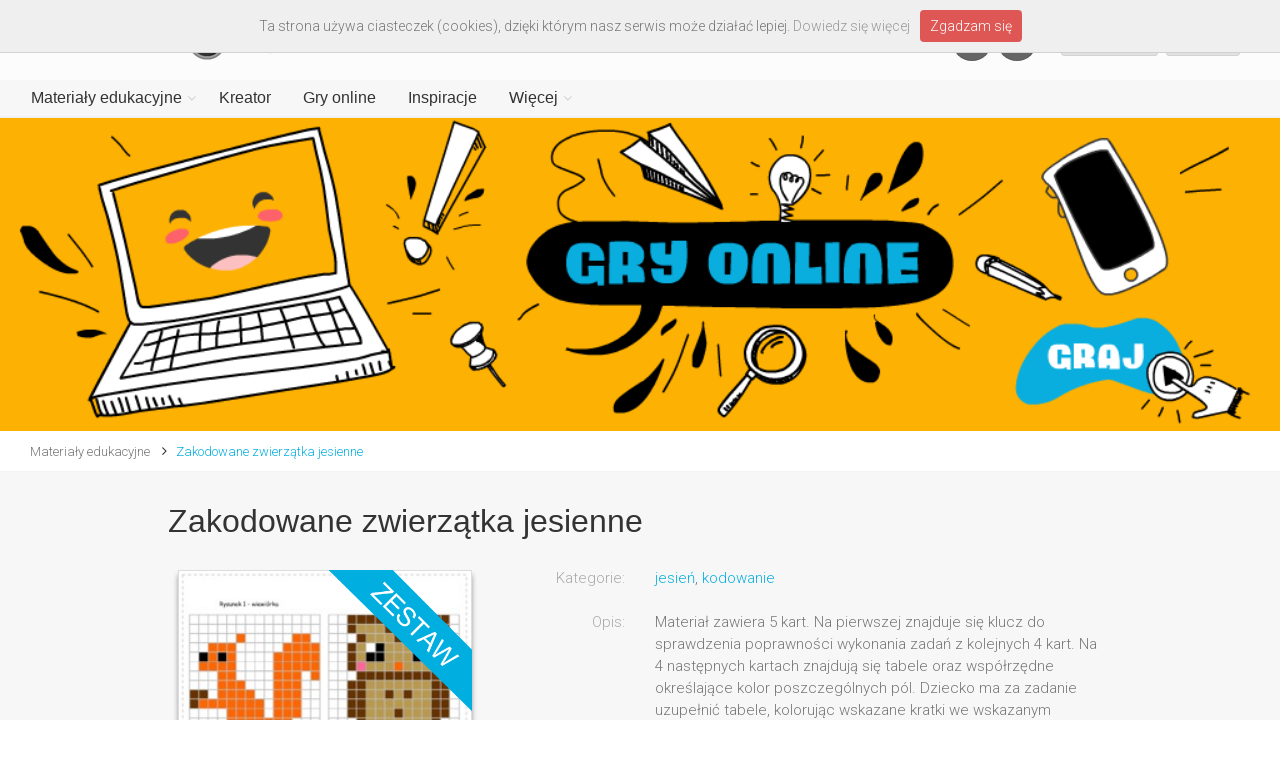

--- FILE ---
content_type: text/html; charset=UTF-8
request_url: https://www.printoteka.pl/eb/materials/item/4196
body_size: 8481
content:
<!DOCTYPE html>
<!--[if IE 8]> <html lang="pl" class="ie8"> <![endif]-->
<!--[if IE 9]> <html lang="pl" class="ie9"> <![endif]-->
<!--[if !IE]><!--> <html lang="pl"> <!--<![endif]-->  
<!--<![endif]-->

<head>
	<meta charset="utf-8">
	<title>Zakodowane zwierzątka jesienne - Printoteka.pl</title>
	<meta name="description" content="Zakodowane zwierzątka jesienne - Materiał zawiera 5 kart. Na pierwszej znajduje się klucz do sprawdzenia poprawności wykonania zadań z kolejnych 4 kart. Na 4 następnych kartach znajdują się tabele oraz współrzędne określające kolor poszczególnych pól. Dziecko ma za zadanie uzupełnić tabele, kolorując wskazane kratki we wskazanym kolorze. ">
	<meta name="keywords" content="Zakodowane zwierzątka jesienne, kodowanie, dyktando orograficzne, zwierzęta leśne, jesień, wiewiórka, jeż, sowa, lis, dzień jeża, dzień zwierząt">
	<meta name="author" content="printoteka.pl">
	<meta name="og:title" content="Zakodowane zwierzątka jesienne - Printoteka.pl">
	<meta name="og:description" content="Zakodowane zwierzątka jesienne - Materiał zawiera 5 kart. Na pierwszej znajduje się klucz do sprawdzenia poprawności wykonania zadań z kolejnych 4 kart. Na 4 następnych kartach znajdują się tabele oraz współrzędne określające kolor poszczególnych pól. Dziecko ma za zadanie uzupełnić tabele, kolorując wskazane kratki we wskazanym kolorze. ">
	<meta name="og:image" content="http://printoteka.pl/public/pic/materials/4196_kodowanie_zw_jesien.jpg">
	<base href="/pl/">

	<!-- Mobile Meta -->
	<meta name="viewport" content="width=device-width, initial-scale=1.0">

	<!-- Favicon -->
	<link rel="shortcut icon" href="/../public/assets/images/favicon.ico">

	<!-- Web Fonts -->
	<link href='https://fonts.googleapis.com/css?family=Roboto:400,300,300italic,400italic,500,500italic,700,700italic&subset=latin,latin-ext' rel='stylesheet' type='text/css'>
	<link href='https://fonts.googleapis.com/css?family=Raleway:700,400,300' rel='stylesheet' type='text/css'>
	<link href='https://fonts.googleapis.com/css?family=Pacifico' rel='stylesheet' type='text/css'>
	<link href='https://fonts.googleapis.com/css?family=PT+Serif' rel='stylesheet' type='text/css'>

	<!-- Bootstrap core CSS -->
	<link href="/public/assets/bootstrap/css/bootstrap.css" rel="stylesheet">

	<!-- Font Awesome CSS -->
	<link href="/public/assets/fonts/font-awesome/css/font-awesome.css" rel="stylesheet">

	<!-- Fontello CSS -->
	<link href="/public/assets/fonts/fontello/css/fontello.css" rel="stylesheet">

	<!-- Plugins -->
	<link href="/public/assets/plugins/magnific-popup/magnific-popup.css" rel="stylesheet">
	<link href="/public/assets/plugins/rs-plugin/css/settings.css" rel="stylesheet">
	<link href="/public/assets/css/animations.css" rel="stylesheet">
		<link href="/public/assets/plugins/hover/hover-min.css" rel="stylesheet">
	<link rel="stylesheet" href="/public/plugins/simple-pagination/simplePagination.css">
	
	<!-- the project core CSS file -->
	<link href="/public/assets/css/style.css?v=1.22" rel="stylesheet" >

	<!-- Color Scheme (In order to change the color scheme, replace the blue.css with the color scheme that you prefer)-->
	<link href="/public/assets/css/skins/light_blue.css" rel="stylesheet">

	<!-- Custom css --> 
	<link href="/public/assets/css/custom.css?v=1.10" rel="stylesheet">

	<link href="/public/assets/css/bootstrap-select.min.css" rel="stylesheet">
	
</head>

<body class="no-trans front-page">

	<div class="scrollToTop circle"><i class="icon-up-open-big"></i></div>
	
	<div class="page-wrapper" style="width:100%; padding: 0px; margin:0px">
	
		<div class="header-container" style="width:100%; padding: 0px; margin:0px">
			<!-- header-navigation start -->
			<header class="header fixed clearfix">

	<div class="container" style="margin:0; padding:0;width:100%">
		<!-- menu-header -->
							<div class="row" style="margin:0px; padding-left:25px; padding-right:25px;">
						<div class="hidden-xs col-sm-6">
							<div class="header-left2 clearfix">
								<div id="logo" class="logo-disabled header-logo">
									<a href="/"><img id="logo_img" src="/public/assets/images/logo_printoteka.png" alt="printoteka.pl"></a>
								</div>
							</div>
						</div>
						<div class="hidden-xs col-sm-6 text-right">
							
									<div class="header-buttons">
								<ul class="social-links dark circle" style="display:inline-block;margin:0 15px;">
									<li class=""><a href="https://www.facebook.com/printotekapl" target="_blank"><i class="fa fa-facebook"></i></a></li>
									<li class=""><a href="https://pl.pinterest.com/printotekapl" target="_blank"><i class="fa fa-pinterest"></i></a></li>
								</ul>
								
																					<a href="javascript:registerModal()" class="btn btn-gray btn-sm"></i> Załóż konto</a>&nbsp;
											<a href="javascript:loginModal()" class="btn btn-gray btn-sm"></i> Zaloguj</a>
																			</div>
								
						</div>
					</div>		<!-- menu-header end -->
		<div class="row" style="margin-left:0px; margin-right:0px; background-color:#f7f7f7">
			<div class="col-md-12">

				<div class="header-right clearfix">

				<div class="main-navigation animated with-dropdown-buttons">

					<!-- navbar start -->
					<!-- ================ -->
					<nav class="navbar navbar-default" role="navigation">
						<div class="container-fluid">

							<!-- Toggle get grouped for better mobile display -->
							<div class="navbar-header row">
								<a class="navbar-brand visible-xs" href="/"><img id="logo_img" src="/public/assets/images/logo_printoteka.png" alt="printoteka.pl" style=""></a>
								<button type="button" class="navbar-toggle" data-toggle="collapse" data-target="#navbar-collapse-1">
									<span class="sr-only">Toggle navigation</span>
									<span class="icon-bar"></span>
									<span class="icon-bar"></span>
									<span class="icon-bar"></span>
								</button>
							</div>

							<!-- Collect the nav links, forms, and other content for toggling -->
							<div class="collapse navbar-collapse" id="navbar-collapse-1">
								<!-- main-menu -->
																			<ul class="nav navbar-nav ">
																										<li class="dropdown  mega-menu">
														<a href="materials/newest" class="dropdown-toggle" data-toggle="dropdown">Materiały edukacyjne</a>
														<ul class="dropdown-menu" style="width:100%;padding-right:0;">
															<li>
																<div class="row"  style="width:100%">
																	<div class="col-sm-7 col-md-5">
																		<h4 class="title">Kategorie</h4>
																		<div class="row">
																			<div class="col-sm-6" style="margin-bottom:0px">
																				<div class="divider"></div>
																				<ul class="menu">
																																											<li ><a href="materials/category/1">LOGOPEDIA</a></li>
																																											<li ><a href="materials/category/2">WSPIERANIE MOWY</a></li>
																																											<li ><a href="materials/category/4">PISANIE I CZYTANIE</a></li>
																																											<li ><a href="materials/category/13">WIERSZYKI i BAJKI</a></li>
																																											<li ><a href="materials/category/6">PRZYRODA i ŚRODOWISKO</a></li>
																																											<li ><a href="materials/category/14">ANGIELSKI</a></li>
																																											<li ><a href="materials/category/131">NIEMIECKI</a></li>
																																											<li ><a href="materials/category/5">MATEMATYKA</a></li>
																																											<li ><a href="materials/category/192">HISTORIA I SPOŁECZEŃSTWO</a></li>
																																											<li ><a href="materials/category/3">UKŁADANKI</a></li>
																																									</ul>
																			</div>
																			<div class="col-sm-6" style="margin-bottom:0px">
																				<div class="divider"></div>
																				<ul class="menu">
																																											<li ><a href="materials/category/11">ŁAMIGŁÓWKI</a></li>
																																											<li ><a href="materials/category/122">GAZETKA SZKOLNA</a></li>
																																											<li ><a href="materials/category/8">KOLOROWANKI</a></li>
																																											<li ><a href="materials/category/10">PAPIEROWE MODELE</a></li>
																																											<li ><a href="materials/category/9">GRY I ZABAWY</a></li>
																																											<li ><a href="materials/category/7">KARTY OKAZJONALNE</a></li>
																																											<li ><a href="materials/category/12">PORY ROKU I ŚWIĘTA</a></li>
																																											<li ><a href="materials/category/186">PLANSZE EDUKACYJNE</a></li>
																																											<li ><a href="materials/category/193">WKLEJKI</a></li>
																																											<li ><a href="materials/category/224">ZRĘCZNE KSIĄŻECZKI</a></li>
																																									</ul>
																			</div>
																		</div>
																	</div>
																	<div class="col-sm-5 col-md-7 hidden-xs">
																		<h4 class="title"><a href="materials/positioned">Polecane</a></h4>
																		<div class="row">
																			<div class="col-sm-12 col-md-6">
																				<!--<div class="divider" style="opacity:0"></div>-->
																																								<div class="">
																					<a href="materials/item/4653">
																						<div class="image-box style-3 mb-20 shadow-disabled bordered light-gray-bg" style="border-radius:0px !important; border: 1px solid rgb(197,197,197); width:100%; max-width:260px;max-height:260px;margin-top:10px;">
																							<div class="overlay-container" style="position:relative">
																								<div>
																									<img src="/public/pic/materials/4653_jesien_dekoracja_okno.sq.jpg" style="width:100%;">	
																								</div>
																																																<div style="position:absolute; top:0px; left:0px; width:100%">
																									<img src="/public/img/package.png" style="width:100%">	
																								</div>
																																																																								
																								<div class="overlay-to-top">
																									<p class="smallx margin-clear small"><strong>Pani Jesień - szablon dekoracji XXL na okno lub gazetkę</strong></p>
																								</div>
																							</div>							
																						</div>
																					</a>
																				</div>
																																							</div>
																			<div class="col-sm-6 col-md-6 hidden-sm">
																				<!--<div class="divider" style="opacity:0"></div>-->
																																								<div class="">
																					<a href="materials/item/3331">
																						<div class="image-box style-3 mb-20 shadow-disabled bordered light-gray-bg" style="border-radius:0px !important; border: 1px solid rgb(197,197,197); width:100%;max-width:260px;margin-top:10px;">
																							<div class="overlay-container" style="position:relative">
																								<div>
																									<img src="/public/pic/materials/3331_naklejki_przybory.sq.jpg" style="width:100%;">	
																								</div>
																																																																								
																								<div class="overlay-to-top">
																									<p class="smallx margin-clear small"><strong>Plastyczne przybory szkolne – etykiety</strong></p>
																								</div>
																							</div>							
																						</div>
																					</a>
																				</div>
																																							</div>
																		</div>
																	</div>
																</div>
															</li>
														</ul>
													</li>
												<li>
													<a href="creator">Kreator</a>
												</li>
												<li>
													<a href="games">Gry online</a>
												</li>
												
												<li>
													<a href="blog">Inspiracje</a>
												</li>

												<li class="dropdown  mega-menu menu-more">
														<a href="materials/newest" class="dropdown-toggle" data-toggle="dropdown">Więcej</a>
														<ul class="dropdown-menu" style="width:100%;padding-right:0;">
															<li>
																<div class="row"  style="width:100%">
																	<div class="col-sm-4 col-md-3">
																		<h4 class="title">Strony</h4>
																		<div class="row">
																			<div class="col-sm-10 col-md-11" style="margin-bottom:0px;">
																				<div class="divider"></div>
																				<ul class="menu">
																					
																						<li ><a href="about">O serwisie</a></li>
																						<li ><a href="payments">Abonament</a></li>
																						<li ><a href="help">Pomoc</a></li>
																						<li ><a href="faq">FAQ</a></li>
																						<li ><a href="/public/files/regulamin.pdf" target="_blank">Regulamin</a></li>
																						<li ><a href="/public/files/polityka.pdf" target="_blank">Polityka prywatności</a></li>
																						<li ><a href="partners">Partnerzy</a></li>
																						<li ><a href="contact">Kontakt</a></li>
																						
																				</ul>
																			</div>
																																					</div>
																	</div>
																	<div class="col-sm-8 col-md-9 hidden-xs">
																		<h4 class="title"><a href="materials/positioned">Polecane</a></h4>
																		<div class="row">
																			<div class="col-sm-6 col-md-4" style="padding-right:0">
																				<!--<div class="divider" style="opacity:0"></div>-->
																																								<div class="">
																					<a href="materials/item/5894">
																						<div class="image-box style-3 mb-20 shadow-disabled bordered light-gray-bg" style="border-radius:0px !important; border: 1px solid rgb(197,197,197); width:100%;max-width:260px;max-height:260px;margin-top:10px;">
																							<div class="overlay-container" style="position:relative">
																								<div>
																									<img src="/public/pic/materials/5894_pranie_sekwencje.sq.jpg" style="width:100%">	
																								</div>
																																																<div style="position:absolute; top:0px; left:0px; width:100%">
																									<img src="/public/img/package.png" style="width:100%">	
																								</div>
																																																																								
																								<div class="overlay-to-top">
																									<p class="smallx margin-clear small"><strong>Sekwencje prania</strong></p>
																								</div>
																							</div>							
																						</div>
																					</a>
																				</div>
																																							</div>
																			<div class="col-sm-6 col-md-4" style="padding-right:0">
																				<!--<div class="divider" style="opacity:0"></div>-->
																																								<div class="">
																					<a href="materials/item/4604">
																						<div class="image-box style-3 mb-20 shadow-disabled bordered light-gray-bg" style="border-radius:0px !important; border: 1px solid rgb(197,197,197); width:100%;max-width:260px;max-height:260px;margin-top:10px;">
																							<div class="overlay-container" style="position:relative">
																								<div>
																									<img src="/public/pic/materials/4604_witamy_przedsz_gir1.sq.jpg" style="width:100%">	
																								</div>
																																																<div style="position:absolute; top:0px; left:0px; width:100%">
																									<img src="/public/img/package.png" style="width:100%">	
																								</div>
																																																																								
																								<div class="overlay-to-top">
																									<p class="smallx margin-clear small"><strong>Witamy w przedszkolu. Witamy w szkole - girlanda</strong></p>
																								</div>
																							</div>							
																						</div>
																					</a>
																				</div>
																																							</div>
																			<div class="col-sm-12 col-md-4 hidden-sm"  style="padding-right:0">
																				<!--<div class="divider" style="opacity:0"></div>-->
																																								<div class="">
																					<a href="materials/item/3301">
																						<div class="image-box style-3 shadow-disabled bordered light-gray-bg" style="border-radius:0px !important; border: 1px solid rgb(197,197,197); width:100%;max-width:260px;max-height:260px;margin-top:10px;">
																							<div class="overlay-container" style="position:relative">
																								<div>
																									<img src="/public/pic/materials/3301_summer_bucket.sq.jpg" style="width:100%">	
																								</div>
																																																																								
																								<div class="overlay-to-top">
																									<p class="smallx margin-clear small"><strong>Wakacyjna lista wyzwań</strong></p>
																								</div>
																							</div>							
																						</div>
																					</a>
																				</div>
																																							</div>
																		</div>
																	</div>
																</div>
															</li>
														</ul>
													</li>
												
																									<li class="visible-xs"><a href="javascript:registerModal()" class="btn btn-gray btn-sm"></i> Załóż konto</a></li>
													<li class="visible-xs"><a href="javascript:loginModal()" class="btn btn-gray btn-sm"></i> Zaloguj</a></li>
																								<li class="visible-xs">
												<a target="_blank" href="https://www.facebook.com/printotekapl" class="btn facebook" style="color:#fff">Facebook<i class="pl-10 fa fa-facebook-square"></i></a>
												</li>
												<li class="visible-xs">
												<a target="_blank" href="https://pl.pinterest.com/printotekapl" class="btn pinterest" style="color:#fff">Pinterest<i class="pl-10 fa fa-pinterest-square"></i></a>
												</li>
											</ul>								<!-- main-menu end -->
							</div>

						</div>
					</nav>
					<!-- navbar end -->

				</div>
				<!-- main-navigation end -->
				</div>
				<!-- header-right end -->

			</div>
		</div>
	</div>

</header>
<!-- header end -->			<!-- header-navigation end -->
		</div>
		<!-- header-container end -->

		<!-- banner start -->
		<div class="row" style="margin:0px">
						<a href="https://www.printoteka.pl/pl/games/all"
				>
		<img src="/public/pic/slider/20210514135949_baner_gry.png" style="width:100%">
			</a>		</div>
		<!-- banner end -->
		
		<div class="breadcrumb-container" style="background:#fff;">

			<div class="container-fluid">

				<div class="row">
					<div class="col-md-12">
						<ol class="breadcrumb text-left">
															<li><a href="/pl/materials/newest">Materiały edukacyjne</a></li>
																													<li><a href="materials/item/4196">Zakodowane zwierzątka jesienne</a></li>
													</ol>
					</div>					

				</div>
			</div>
		</div>		
		<div id="item"></div>

		<section class="main-container" style="background-color:#f7f7f7">
			<div class="container item-page">
				<div class="row">
					<div class="main col-md-10 col-md-offset-1">
						<h2 class="page-title" style="font-size:32px; text-transform:none">Zakodowane zwierzątka jesienne</h2>
						<!-- <div class="separator-2"></div> -->
						<div class="row" style="padding-left:15px; padding-right:15px">
							<div id="item-image" class="col-xs-12 col-sm-4" style="position:relative; padding:10px; margin-bottom:40px">
								<div class="image-box myshadow" style="border: 1px solid #ddd; width:100%">
									<img class="item-img" src="/public/pic/materials/4196_kodowanie_zw_jesien.jpg" style="width:100%">
																	</div>
																								<div style="position:absolute; top:0px; left:0px; padding:10px; width:100%">
									<img src="/public/img/package.png" style="width:100%">	
								</div>
																							</div>
							<div id="item-desc" class="col-xs-12 col-sm-8" style="margin-bottom:0px">
								<form class="form-horizontal" style="margin-top:0px">
									<div class="form-group">
										<label class="col-sm-3 control-label" style="color:#aaa">Kategorie:</label>
										<div class="col-sm-9" style="margin-top:7px">
											<a href="materials/category/94">jesień</a>, <a href="materials/category/201">kodowanie</a>										</div>
									</div>
									
									
									
																		<div class="form-group">
										<label class="col-sm-3 control-label" style="color:#aaa">Opis:</label>
										<div class="col-sm-9" style="margin-top:7px">
											Materiał zawiera 5 kart. Na pierwszej znajduje się klucz do sprawdzenia poprawności wykonania zadań z kolejnych 4 kart. Na 4 następnych kartach znajdują się tabele oraz współrzędne określające kolor poszczególnych pól. Dziecko ma za zadanie uzupełnić tabele, kolorując wskazane kratki we wskazanym kolorze. 										</div>
									</div>
									
									
									<div class="form-group">
										<label class="col-sm-3 control-label" style="color:#aaa">&nbsp;</label>
										<div class="col-sm-9" style="margin-top:7px">
											<p style="margin-top:0px">
												<a href="javascript:downloadItem(4196)" class="btn btn-default btn-lg2">Pobierz&nbsp;&nbsp;&nbsp;&nbsp;<i class="fa fa-cloud-download"></i></a>&nbsp;&nbsp;
											
																							</p>
										</div>
									</div>

								</form>
							</div>
						</div>

						
					</div>
				</div>




			</div>
		</section>

		<!-- similar start -->
				<div id="packages-or-items"></div>
		<section style="margin-top:20px; margin-bottom:30px; background-color2:#f7f7f7">
			<div class="container">		
				<div class="row">
					<div class="main col-md-10 col-md-offset-1">

					<h4 class="page-title" style="text-transform:none"><font face="Raleway">Zobacz podobne</font></h4>

															<div class="col-xs-4 col-md-5ths" style="padding-left:10; margin-left:0">
									<div class="image-box style-3 mb-20 shadow bordered light-gray-bg" style="width:100%">
										<a href="materials/item/1340">
											<div class="overlay-container" style="position:relative">
												<div>
													<img src="/public/pic/materials/kon_adutl.sq.jpg" style="width:100%">		
												</div>
																																				
												<div class="overlay-to-top">
													<p class="small margin-clear"><strong>Koń. Kolorowanka odstresowująca</strong></p>
												</div>
											</div>
										</a>
									</div>
								</div>
															<div class="col-xs-4 col-md-5ths" style="padding-left:10; margin-left:0">
									<div class="image-box style-3 mb-20 shadow bordered light-gray-bg" style="width:100%">
										<a href="materials/item/440">
											<div class="overlay-container" style="position:relative">
												<div>
													<img src="/public/pic/materials/rys_kk_zamek.sq.jpg" style="width:100%">		
												</div>
																																				
												<div class="overlay-to-top">
													<p class="small margin-clear"><strong>Zamek - nauka rysowania</strong></p>
												</div>
											</div>
										</a>
									</div>
								</div>
															<div class="col-xs-4 col-md-5ths" style="padding-left:10; margin-left:0">
									<div class="image-box style-3 mb-20 shadow bordered light-gray-bg" style="width:100%">
										<a href="materials/item/4746">
											<div class="overlay-container" style="position:relative">
												<div>
													<img src="/public/pic/materials/4746_zakodowane_zimowe_ptaki.sq.jpg" style="width:100%">		
												</div>
																																				<div style="position:absolute; top:0px; left:0px; width:100%">
													<img src="/public/img/package.png" style="width:100%">	
												</div>
																								
												<div class="overlay-to-top">
													<p class="small margin-clear"><strong>Zakodowane zimowe ptaki. Sikorka, gil, wróbel, jemiołuszka</strong></p>
												</div>
											</div>
										</a>
									</div>
								</div>
															<div class="col-xs-4 col-md-5ths" style="padding-left:10; margin-left:0">
									<div class="image-box style-3 mb-20 shadow bordered light-gray-bg" style="width:100%">
										<a href="materials/item/5507">
											<div class="overlay-container" style="position:relative">
												<div>
													<img src="/public/pic/materials/5507_rozsypanka_jesien.sq.jpg" style="width:100%">		
												</div>
																																				
												<div class="overlay-to-top">
													<p class="small margin-clear"><strong>Jesienna rozsypanka</strong></p>
												</div>
											</div>
										</a>
									</div>
								</div>
															<div class="col-xs-4 col-md-5ths" style="padding-left:10; margin-left:0">
									<div class="image-box style-3 mb-20 shadow bordered light-gray-bg" style="width:100%">
										<a href="materials/item/5260">
											<div class="overlay-container" style="position:relative">
												<div>
													<img src="/public/pic/materials/5260_lisc_gimn_mem_bw.sq.jpg" style="width:100%">		
												</div>
																																				<div style="position:absolute; top:0px; left:0px; width:100%">
													<img src="/public/img/package.png" style="width:100%">	
												</div>
																								
												<div class="overlay-to-top">
													<p class="small margin-clear"><strong>Jesienne liście – gimnastyka buzi i języka – memo. Wersja czarno-biała</strong></p>
												</div>
											</div>
										</a>
									</div>
								</div>
							
					</div>
				</div>

				</div>
			</div>
		</section>
				<!-- similar end -->

		<!-- footer start -->
				<footer id="footer" class="clearfix ">
			<div class="subfooter">
				<div class="container">
					<div class="subfooter-inner">
						<div class="row">
							<div class="col-md-12">
								<p class="text-center" style="margin-bottom:10px;">
									<a href="about">O serwisie</a>
									&nbsp;&nbsp;&nbsp;<a href="help">Pomoc</a>
									&nbsp;&nbsp;&nbsp;<a href="faq">FAQ</a>
									&nbsp;&nbsp;&nbsp;<a href="/public/files/20180525162144_regulamin.pdf" target="_blank">Regulamin</a>
									&nbsp;&nbsp;&nbsp;<a href="/public/files/polityka.pdf" target="_blank">Polityka prywatności</a>
									&nbsp;&nbsp;&nbsp;<a href="partners">Partnerzy</a>
									&nbsp;&nbsp;&nbsp;<a href="contact">Kontakt</a>
								</p>
								<p class="text-center" style="font-size:x-small">© Copyright YUMMY Factory Sp. z o.o. Wszystkie prawa zastrzeżone.</p>
							</div>
						</div>
					</div>
				</div>
			</div>
		</footer>
		<!-- footer end -->
		
	</div>
	<!-- page-wrapper end -->

<div class="modal fade" id="downloadModal" tabindex="-10" role="dialog" aria-labelledby="exampleModalLabel3" aria-hidden="true" style="z-index: 10000">
  <br><br><br><br><br><br><br>
  <div class="modal-dialog">
    <div class="modal-content">
      <div class="modal-header">
        <button type="button" class="close" data-dismiss="modal" aria-label="Close"><span aria-hidden="true">&times;</span></button>
        <h2 class="modal-title" id="exampleModalLabel3">Ostrzeżenie prawne</h2>
      </div>
      <div class="modal-body">
	      Zamieszczone w serwisie materiały są chronione prawem autorskim i nie mogą być wykorzystywane do celów innych niż określone w <a href="20180525162144_regulamin.pdf">Regulaminie</a> bez wcześniejszej pisemnej zgody YUMMY Factory Sp. z o.o. 
	      <br><br>
	      W ramach udzielonej licencji materiały mogą być przeglądane i drukowane. <b>Publikowanie</b> (zarówno tradycyjne, jak i na stronach www, serwisach społecznościowych, grupach, czy publicznych mejlach) jakichkolwiek <b>materiałów z serwisu</b> bez pisemnego zezwolenia YUMMY Factory Sp. z o.o. <b>jest zabronione</b>.
	      <br><br>
      </div>
      <div class="modal-footer">
        <a target="_blank" href="materials/opentoprint/4196" onclick="$('#downloadModal').modal('hide'); return true" class="btn btn-default" >Pobierz materiał&nbsp;&nbsp;&nbsp;&nbsp;<i class="fa fa-cloud-download"></i></a>
      </div>
    </div>
  </div>
</div>

<div class="modal fade" id="errorModal" tabindex="-10" role="dialog" aria-hidden="true" style="z-index: 10000">
    <br><br><br><br><br><br><br>
    <div class="modal-dialog">
        <div class="modal-content">
            <div class="modal-header">
                <button type="button" class="close" data-dismiss="modal" aria-label="Close"><span aria-hidden="true">&times;</span></button>
                <h2 class="modal-title">Błąd</h2>
            </div>
            <div class="modal-body" style="margin-left:30px; margin-right:30px">
                Wystąpił nieoczekiwany błąd w systemie.
                <br><br>
            </div>
            <div class="modal-footer" style="margin-left:30px; margin-right:30px; margin-bottom:30px">
                <button type="button" class="btn btn-default" data-dismiss="modal">Dalej</button>
            </div>
        </div>
    </div>
</div>

<div class="modal fade" id="licenseModal" tabindex="-10" role="dialog" aria-hidden="true" style="z-index: 10000">
    <br><br><br><br><br><br><br>
    <div class="modal-dialog">
        <div class="modal-content">
            <div class="modal-header">
                <button type="button" class="close" data-dismiss="modal" aria-label="Close"><span aria-hidden="true">&times;</span></button>
                <h2 class="modal-title">Uwaga!</h2>
            </div>
            <div class="modal-body" style="margin-left:30px; margin-right:30px">
                Ten materiał objęty jest abonamentem.<br><br>
				Aby zyskać dostęp do wybranych materiałów z serwisu Printoteka.pl opłać abonament.
                <br><br>
            </div>
            <div class="modal-footer" style="margin-left:30px; margin-right:30px; margin-bottom:30px">
                <a href="payments" class="btn btn-default">Kup abonament</a>
            </div>
        </div>
    </div>
</div>

<div class="modal fade" id="favoritesModal" tabindex="-10" role="dialog" aria-hidden="true" style="z-index: 10000">
    <br><br><br><br><br><br><br>
    <div class="modal-dialog">
        <div class="modal-content">
            <div class="modal-header">
                <button type="button" class="close" data-dismiss="modal" aria-label="Close"><span aria-hidden="true">&times;</span></button>
                <h2 class="modal-title">Dodano do Ulubionych</h2>
            </div>
            <div class="modal-body" style="margin-left:30px; margin-right:30px">
				Wszystkie dodane materiały możesz przeglądać każdorazowo po zalogowaniu. Będą one dostępne w lewej kolumnie w sekcji "MOJE ULUBIONE".
            </div>
            <div class="modal-footer" style="margin-left:30px; margin-right:30px; margin-bottom:30px">
                <a href="payments" class="btn btn-default" data-dismiss="modal">Zamknij</a>
            </div>
        </div>
    </div>
</div>

<!-- account start -->
<div class="modal fade" id="loginModal" tabindex="-10" role="dialog" aria-hidden="true" style="z-index: 10000">
    <br><br><br><br><br><br><br>
    <div class="modal-dialog">
        <div class="modal-content">
            <div class="modal-header">
                <button type="button" class="close" data-dismiss="modal" aria-label="Close"><span aria-hidden="true">&times;</span></button>
                <h2 class="modal-title">Zaloguj się</h2>
            </div>
            <div class="modal-body" style="margin-left:30px; margin-right:30px; margin-top:-20px">
                Nie masz konta w printoteka.pl? <a href="javascript:closeLoginOpenRegister()">Zarejestruj się.</a>
                <br><br>
                <form id="login-form" class="form-horizontal" role="form" style="margin-top:15px; margin-bottom: 0px;">
                    <div class="form-group has-feedback">
                        <label class="col-sm-3 control-label">Login lub e-mail</label>
                        <div class="col-sm-9">
                            <input type="text" class="form-control" id="post-loginemail" name="post-loginemail" placeholder="" tabindex="1">
                            <!-- <i class="fa fa-user form-control-feedback"></i> -->
                        </div>
                    </div>
                    <div class="form-group has-feedback">
                        <label class="col-sm-3 control-label">Hasło</label>
                        <div class="col-sm-9">
                            <input type="password" class="form-control" id="post-password" name="post-password" placeholder="" tabindex="2">
                            <!-- <i class="fa fa-lock form-control-feedback"></i> -->
                        </div>
                    </div>
                    <div class="form-group" id="login-error">
						<div class="col-sm-offset-3 col-sm-9">
							<div id="defaults-change-alert" class="alert alert-danger alert-dismissible fade in" role="alert">
								<p style="font-size:small">Błędny login lub hasło.  Ponów próbę logowania.</p>
							</div>
						</div>						
					</div>
                    <div class="form-group">
                        <div class="col-sm-offset-3 col-sm-9">
                            <a href="javascript:recoverModal()">Zapomniałeś hasła?</a>
                        </div>
                    </div>
                </form>
            </div>
            <div class="modal-footer" style="margin-left:30px; margin-right:30px; margin-bottom:30px; margin-top:-35px">
                <button id="login-button" type="button" class="btn btn-default" data-dismiss="modal-disabled">Zaloguj</button>
            </div>
        </div>
    </div>
</div>

<div class="modal fade" id="recoverModal" tabindex="-10" role="dialog" aria-hidden="true" style="z-index: 10000">
    <br><br><br><br><br><br><br>
    <div class="modal-dialog">
        <div class="modal-content">
            <div class="modal-header">
                <button type="button" class="close" data-dismiss="modal" aria-label="Close"><span aria-hidden="true">&times;</span></button>
                <h2 class="modal-title">Odzyskiwanie hasła</h2>
            </div>
            <div class="modal-body" style="margin-left:30px; margin-right:30px">
                Prosimy o podanie swojego adresu e-mail, użytego podczas rejestracji, na który zostanie przesłane jednorazowe hasło.
                <br><br>
                <form id="recovery-form" class="form-horizontal" role="form">
                    <div class="form-group">
                        <label class="col-sm-3 control-label">Adres e-mail</label>
                        <div class="col-sm-9">
                            <input type="text" class="form-control" id="post-recoveremail" name="post-recoveremail" autocomplete="off" placeholder="" tabindex="1">
                        </div>
                    </div>
                </form>
            </div>
            <div class="modal-footer" style="margin-left:30px; margin-right:30px; margin-bottom:30px">
                <button id="recover-button" type="button" class="btn btn-default" data-dismiss="modal-disabled">Wyślij</button>
            </div>
        </div>
    </div>
</div>

<div class="modal fade" id="recoverOkModal" tabindex="-10" role="dialog" aria-hidden="true" style="z-index: 10000">
    <br><br><br><br><br><br><br>
    <div class="modal-dialog">
        <div class="modal-content">
            <div class="modal-header">
                <button type="button" class="close" data-dismiss="modal" aria-label="Close"><span aria-hidden="true">&times;</span></button>
                <h2 class="modal-title">Odzyskiwanie hasła</h2>
            </div>
            <div class="modal-body" style="margin-left:30px; margin-right:30px">
                Na wskazany przez Państwa e-mail została przesłana wiadomość z jednorazowym hasłem oraz linkiem do jego aktywacji.
                <br><br>
            </div>
            <div class="modal-footer" style="margin-left:30px; margin-right:30px; margin-bottom:30px">
                <button type="button" class="btn btn-default" data-dismiss="modal">Dalej</button>
            </div>
        </div>
    </div>
</div>

<div class="modal fade" id="recoverErrorModal" tabindex="-10" role="dialog" aria-hidden="true" style="z-index: 10000">
    <br><br><br><br><br><br><br>
    <div class="modal-dialog">
        <div class="modal-content">
            <div class="modal-header">
                <button type="button" class="close" data-dismiss="modal" aria-label="Close"><span aria-hidden="true">&times;</span></button>
                <h2 class="modal-title">Odzyskiwanie hasła</h2>
            </div>
            <div class="modal-body" style="margin-left:30px; margin-right:30px">
                Wskazany przez Państwa e-mail nie istnieje w systemie.
                <br><br>
            </div>
            <div class="modal-footer" style="margin-left:30px; margin-right:30px; margin-bottom:30px">
                <button type="button" class="btn btn-default" data-dismiss="modal">Dalej</button>
            </div>
        </div>
    </div>
</div>

<div class="modal fade" id="registerModal" tabindex="-10" role="dialog" aria-hidden="true" style="z-index: 10000">
    <!-- <br><br><br><br><br><br><br> -->
    <div class="modal-dialog">
        <div class="modal-content">
            <div class="modal-header">
                <button type="button" class="close" data-dismiss="modal" aria-label="Close"><span aria-hidden="true">&times;</span></button>
                <h2 class="modal-title">Zarejestruj się</h2>
            </div>
            <div class="modal-body" style="margin-left:30px; margin-right:30px; margin-top:-20px">
                Masz już konto w printoteka.pl? <a href="javascript:closeRegisterOpenLogin()">Zaloguj się.</a>
                <form id="register-form" class="form-horizontal" role="form" style="margin-top:30px; margin-bottom: 0px;">


										<input id="post-register-kind" name="post-register-kind" class="form-control" tabindex="1" type="hidden" value="INDIVIDUAL">
                    <div class="form-group">
                        <label class="col-sm-3 control-label">Login</label>
                        <div class="col-sm-9">
                            <input type="text" class="form-control" style="height:34px" id="post-register-login" name="post-register-login" autocomplete="off" placeholder="" tabindex="2">
                        </div>
                    </div>
                    <div class="form-group">
                        <label class="col-sm-3 control-label">Adres email</label>
                        <div class="col-sm-9">
                            <input type="text" class="reg form-control" style="height:34px" id="post-register-email" name="post-register-email" placeholder="Wpisz uważnie adres sprawdzając każdy znak." autocomplete="off" placeholder="" tabindex="3">
                        </div>
                    </div>
					<div class="form-group">
                        <label class="col-sm-3 control-label">Powtórz email</label>
                        <div class="col-sm-9">
                            <input type="text" class="reg form-control" style="height:34px" id="post-register-repemail" name="post-register-repemail" placeholder="" autocomplete="off" placeholder="" tabindex="4">
                        </div>
                    </div>
                    <div class="form-group">
                        <label class="col-sm-3 control-label">Hasło</label>
                        <div class="col-sm-9">
                            <input type="password" class="reg form-control" style="height:34px" id="post-register-password" name="post-register-password" placeholder="Hasło nie powinno być krótsze niż 8 znaków." autocomplete="off" tabindex="5">
                        </div>
                    </div>
                    <div class="form-group">
                        <label class="col-sm-3 control-label">Powtórz hasło</label>
                        <div class="col-sm-9">
                            <input type="password" class="reg form-control" style="height:34px" id="post-register-reppassword" name="post-register-reppassword" autocomplete="off" placeholder="" tabindex="6">
                        </div>
                    </div>

                    <div class="form-group">
	                    <div class="col-sm-12" style="margin-top:5px;font-size:small">
	                    	Wypełnienie kolejnych pól (dane osobowe) wymagane jest w przypadku płatności kartą kredytową za pełny dostęp do serwisu i nie jest konieczne do rejestracji konta oraz płatności przelewem.
	                    </div>
                    </div>

                    <div class="form-group">
                        <label class="col-sm-3 control-label">Imię</label>
                        <div class="col-sm-9">
                            <input type="text" class="reg form-control" style="height:34px" id="post-register-firstname" name="post-register-firstname" autocomplete="off" placeholder="" tabindex="7">
                        </div>
                    </div>
                    <div class="form-group">
                        <label class="col-sm-3 control-label">Nazwisko</label>
                        <div class="col-sm-9">
                            <input type="text" class="reg form-control" style="height:34px" id="post-register-lastname" name="post-register-lastname" autocomplete="off" placeholder="" tabindex="8">
                        </div>
                    </div>

                    <div class="form-group">
                        <label class="col-sm-3 control-label">Ulica i nr domu</label>
                        <div class="col-sm-9">
                            <input type="text" class="reg form-control" style="height:34px" id="post-register-street" name="post-register-street" autocomplete="off" placeholder="" tabindex="9">
                        </div>
                    </div>


                    <div class="form-group">
                    	<div>
                        <label class="col-sm-3 control-label">Miasto</label>
                        <div class="col-sm-5">
                            <input type="text" class="reg form-control" style="height:34px" id="post-register-city" name="post-register-city" autocomplete="off" placeholder="" tabindex="10">
                        </div>
                        </div>
                        <div>
                        <label class="col-sm-1 control-label">Kod</label>
                        <div class="col-sm-3">
                            <input type="text" class="reg form-control" style="height:34px" id="post-register-postcode" name="post-register-postcode" autocomplete="off" placeholder="" tabindex="11">
                        </div>
                        </div>
                    </div>

					<div class="form-group">
						<div class="col-sm-offset-3 col-sm-9">
							<div class="checkbox">
								<input type="checkbox" id="post-register-newsletter" name="post-register-newsletter" tabindex="12"> 
								<label for="post-register-newsletter">Newsletter</label>
							</div>
						</div>
					</div>

                </form>
            </div>
            <div class="modal-footer" style="margin-left:30px; margin-right:30px; margin-bottom:30px; padding-top:0px; margin-top:0">
                <div class="col-sm-12">
					<p class="text-left" style="font-size:small">
						Po zarejestrowaniu otrzymasz wiadomość e-mail z linkiem do aktywacji konta. W każdej chwili możesz zmienić swoje dane edytując je w panelu Twoje konto.
						<br><br>
						Wszystkie dane przesłane za pomocą tego formularza podlegają ochronie zgodnie z ustawą o ochronie danych osobowych z dnia 29 sierpnia 1997 roku oraz ustawą z dnia 18 lipca 2002 o świadczeniu usług drogą elektroniczną.
					</p>
				</div>
				<div class="col-sm-12 text-left">
					<div class="checkbox">
						<input type="checkbox" id="post-register-policyandterms" name="post-register-policyandterms" tabindex="12">
						<label for="post-register-policyandterms" style="font-size:small"> Przeczytałem i wyrażam zgodę na <a target="_blank" href="/public/files/20180525162144_regulamin.pdf">Regulamin i Politykę prywatności</a></label>
					</div>
				</div>
				<br><br>
                <button id="register-button" type="button" class="btn btn-default" data-dismiss="modal-disabled" style="margin-top: 20px">Rejestruj</button>
            </div>
        </div>
    </div>
</div>

<div class="modal fade" id="registerOkModal" tabindex="-10" role="dialog" aria-hidden="true" style="z-index: 10000">
    <br><br><br><br><br><br><br>
    <div class="modal-dialog">
        <div class="modal-content">
            <div class="modal-header">
                <button type="button" class="close" data-dismiss="modal" aria-label="Close"><span aria-hidden="true">&times;</span></button>
                <h2 class="modal-title">Rejestracja</h2>
            </div>
            <div class="modal-body" style="margin-left:30px; margin-right:30px">
                Na wskazany przez Państwa e-mail została przesłana wiadomość zawierająca link do aktywacji konta.
                <br><br>
            </div>
            <div class="modal-footer" style="margin-left:30px; margin-right:30px; margin-bottom:30px">
                <button type="button" class="btn btn-default" data-dismiss="modal">Dalej</button>
            </div>
        </div>
    </div>
</div>

<div class="modal fade" id="loggedOutModal" tabindex="-10" role="dialog" aria-hidden="true" style="z-index: 10000">
    <br><br><br><br><br><br><br>
    <div class="modal-dialog">
        <div class="modal-content">
            <div class="modal-header">
                <button type="button" class="close" data-dismiss="modal" aria-label="Close"><span aria-hidden="true">&times;</span></button>
                <h2 class="modal-title">Wylogowano</h2>
            </div>
            <div class="modal-body" style="margin-left:30px; margin-right:30px">
                Zostałeś wylogowany, ponieważ wykryliśmy nowe logowanie na innym urządzeniu.
                <br><br>
            </div>
            <div class="modal-footer" style="margin-left:30px; margin-right:30px; margin-bottom:30px">
                <button type="button" class="btn btn-default" data-dismiss="modal">Zamknij</button>
            </div>
        </div>
    </div>
</div>

<div class="modal fade" id="loginsAlertModal" tabindex="-10" role="dialog" aria-hidden="true" style="z-index: 10000">
    <br><br><br><br><br><br><br>
    <div class="modal-dialog">
        <div class="modal-content">
            <div class="modal-header">
                <button type="button" class="close" data-dismiss="modal" aria-label="Close"><span aria-hidden="true">&times;</span></button>
                <h2 class="modal-title">Uwaga!</h2>
            </div>
            <div class="modal-body" style="margin-left:30px; margin-right:30px">
                Możliwe, że ktoś narusza Twoje konto logując się z innego urządzenia. Jeśli alert się powtórzy koniecznie zmień hasło.
                <br><br>
            </div>
            <div class="modal-footer" style="margin-left:30px; margin-right:30px; margin-bottom:30px">
                <button type="button" class="btn btn-default" data-dismiss="modal">Zamknij</button>
            </div>
        </div>
    </div>
</div>
<div class="modal fade" id="loginsErrorModal" tabindex="-10" role="dialog" aria-hidden="true" style="z-index: 10000">
    <br><br><br><br><br><br><br>
    <div class="modal-dialog">
        <div class="modal-content">
            <div class="modal-header">
                <button type="button" class="close" data-dismiss="modal" aria-label="Close"><span aria-hidden="true">&times;</span></button>
                <h2 class="modal-title">Uwaga!</h2>
            </div>
            <div class="modal-body" style="margin-left:30px; margin-right:30px">
                Zauważyliśmy, że na Twoje konto mogła zalogować się nieuprawniona osoba. W celu zabezpieczenia dostępu do konta prosimy o zmianę hasła.
                <br><br>
            </div>
            <div class="modal-footer" style="margin-left:30px; margin-right:30px; margin-bottom:30px">
                <button type="button" class="btn btn-default" data-dismiss="modal" onclick="javascript:recoverModal()">Zmień hasło</button>
            </div>
        </div>
    </div>
</div>
<script type="text/javascript">
var _loggedoutmodal = "0";
</script><!-- account end -->

<!-- JS Defs -->
<script type="text/javascript">
var _lang = "pl";
var _d_isLogged = "";
</script>
<!-- Jquery and Bootstap core js files -->
<script type="text/javascript" src="/public/assets/plugins/jquery.min.js"></script>
<script type="text/javascript" src="/public/assets/bootstrap/js/bootstrap.min.js"></script>
<script type="text/javascript" src="/public/assets/plugins/modernizr.js"></script>
<script type="text/javascript" src="/public/assets/plugins/rs-plugin/js/jquery.themepunch.tools.min.js"></script>
<script type="text/javascript" src="/public/assets/plugins/rs-plugin/js/jquery.themepunch.revolution.min.js"></script>
<!-- <script type="text/javascript" src="/public/assets/plugins/isotope/isotope.pkgd.min.js"></script> -->
<script type="text/javascript" src="/public/assets/plugins/magnific-popup/jquery.magnific-popup.min.js"></script>
<!-- <script type="text/javascript" src="/public/assets/plugins/waypoints/jquery.waypoints.min.js"></script> -->
<!-- <script type="text/javascript" src="/public/assets/plugins/jquery.countTo.js"></script> -->
<!-- <script type="text/javascript" src="/public/assets/plugins/jquery.parallax-1.1.3.js"></script> -->
<!-- <script type="text/javascript" src="/public/assets/plugins/jquery.validate.js"></script> -->
<!-- <script type="text/javascript" src="/public/assets/plugins/vide/jquery.vide.js"></script> -->
<!-- <script type="text/javascript" src="/public/assets/plugins/owl-carousel/owl.carousel.js"></script> -->
<!-- <script type="text/javascript" src="/public/assets/plugins/jquery.browser.js"></script> -->
<script type="text/javascript" src="/public/assets/plugins/SmoothScroll.js"></script>
<script type="text/javascript" src="/public/assets/js/template.js"></script>
<script type="text/javascript" src="/public/assets/js/custom.js"></script>
<!-- Account Files -->			
<script type="text/javascript" src="/public/plugins/fx/fx.min.js"></script>
<script type="text/javascript" src="/public/plugins/fx/zepto-gfx.min.js"></script>
<script type="text/javascript" src="/public/plugins/cryptojs/md5.js"></script>
<script type='text/javascript' src='account/scripts/account.js'></script>
<!-- JS Page Level -->			
<script type='text/javascript' src='materials/scripts/item.js'></script>
<script type='text/javascript' src='/public/js/whcookies.js'></script>
<script type='text/javascript' src="/public/assets/js/bootstrap-select.min.js"></script>

<script>
  (function(i,s,o,g,r,a,m){i['GoogleAnalyticsObject']=r;i[r]=i[r]||function(){
  (i[r].q=i[r].q||[]).push(arguments)},i[r].l=1*new Date();a=s.createElement(o),
  m=s.getElementsByTagName(o)[0];a.async=1;a.src=g;m.parentNode.insertBefore(a,m)
  })(window,document,'script','//www.google-analytics.com/analytics.js','ga');

  ga('create', 'UA-65601567-1', 'auto');
  ga('send', 'pageview');

</script>

</body>
</html>

